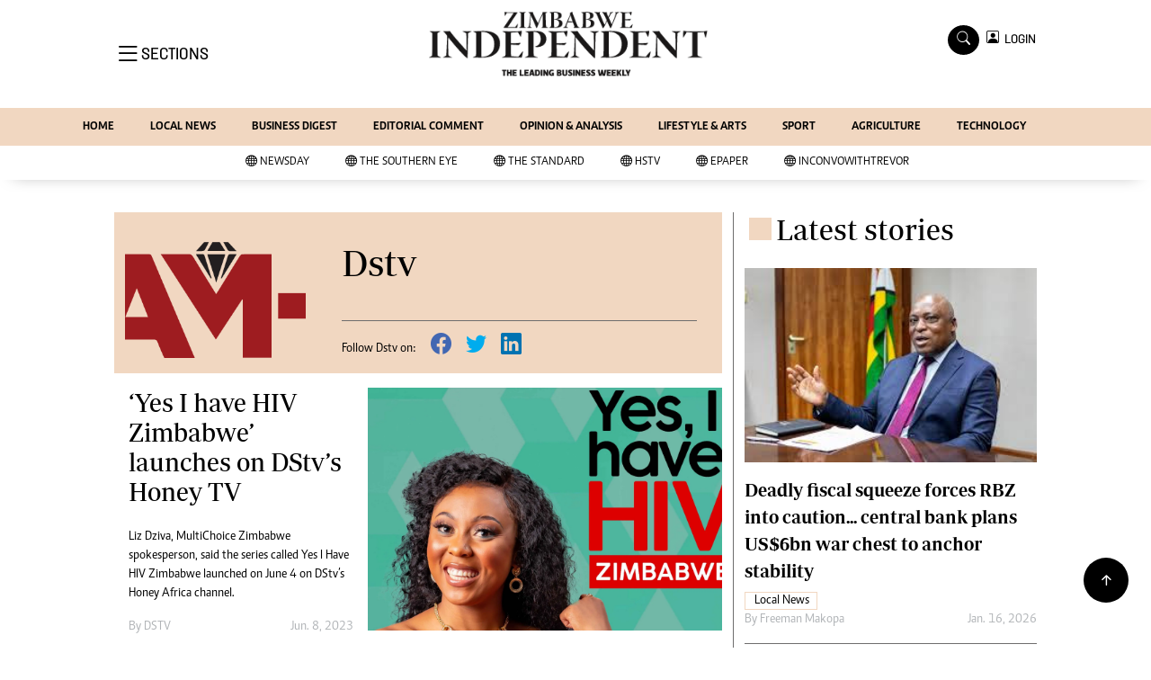

--- FILE ---
content_type: text/html; charset=utf-8
request_url: https://www.google.com/recaptcha/api2/aframe
body_size: 266
content:
<!DOCTYPE HTML><html><head><meta http-equiv="content-type" content="text/html; charset=UTF-8"></head><body><script nonce="NNgQbOOjFClcrFYIdrt1yA">/** Anti-fraud and anti-abuse applications only. See google.com/recaptcha */ try{var clients={'sodar':'https://pagead2.googlesyndication.com/pagead/sodar?'};window.addEventListener("message",function(a){try{if(a.source===window.parent){var b=JSON.parse(a.data);var c=clients[b['id']];if(c){var d=document.createElement('img');d.src=c+b['params']+'&rc='+(localStorage.getItem("rc::a")?sessionStorage.getItem("rc::b"):"");window.document.body.appendChild(d);sessionStorage.setItem("rc::e",parseInt(sessionStorage.getItem("rc::e")||0)+1);localStorage.setItem("rc::h",'1768988743410');}}}catch(b){}});window.parent.postMessage("_grecaptcha_ready", "*");}catch(b){}</script></body></html>